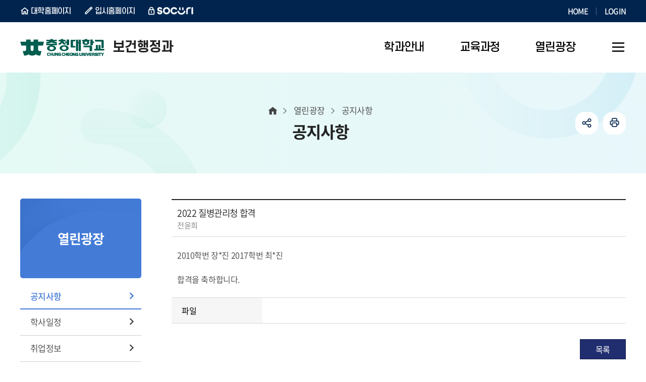

--- FILE ---
content_type: text/html;charset=UTF-8
request_url: https://www.ok.ac.kr/medinfo/selectBbsNttView.do;jsessionid=6514AB0B54529CDBF4AA129613329202?key=831&bbsNo=265&nttNo=11656&searchCtgry=&searchCnd=all&searchKrwd=&integrDeptCode=&pageIndex=1
body_size: 5453
content:










<!DOCTYPE html>
<html lang="ko">
<head>
    <meta charset="utf-8"/>
    <meta http-equiv="X-UA-Compatible" content="IE=Edge"/>
    <meta name="viewport" content="width=device-width, height=device-height, initial-scale=1.0, maximum-scale=2.0, minimum-scale=1.0, user-scalable=yes"/>
    <meta name="keywords" content="보건행정과"/>
    <meta name="description" content="보건행정과"/>
    <link rel="shortcut icon" href="/common/images/favicon.ico"/>
    <link rel="stylesheet" type="text/css" href="/common/css/font.css"/>
    <link rel="stylesheet" href="/site/medinfo/css/sub.css">
    <script src="/common/js/jquery-1.12.4.min.js"></script>
    <script src="/common/js/program.min.js"></script>
    <script src="/common/js/plugins.js"></script>
    <script src="/common/js/layout.js"></script>
    <script src="/site/public/js/common.js"></script>
    <script src="/site/public/js/sub.js"></script>
    <title>공지사항 - 보건행정과</title>
</head>

<body id="medinfo" class="medinfo page831">
<div id="wrapper">

    <header id="header">
        


<div class="accessibility">
    <a href="#contents">본문 바로가기</a>
</div>





<div class="gnb">
    <div class="wrap">
        <div class="site">
            <ul class="site_list">
                <li class="site_item n1"><a href="/www/index.do" class="site_anchor" target="_blank" title="새창" rel="noopener noreferrer">대학홈페이지</a></li>
                <li class="site_item n2"><a href="/ipsi/index.do" class="site_anchor" target="_blank" title="새창" rel="noopener noreferrer">입시홈페이지</a></li>
                <li class="site_item n3"><a href="https://socuri.ok.ac.kr" class="site_anchor" target="_blank" title="새창" rel="noopener noreferrer">SOCURI</a></li>
            </ul>
        </div>
        <div class="link">
            <ul class="link_list">
                <li class="link_item"><a href="./index.do" class="link_anchor">HOME</a></li>
                
                    
                    
                        <li class="link_item"><a href="/www/loginForm.do?key=5485" class="link_anchor">LOGIN</a></li>
                    
                
            </ul>
        </div>
    </div>
</div>

<div class="group">
    <div class="logo">
        <div class="wrap">
            <a href="./index.do" class="logo_anchor">
                <img src="/common/images/layout/logo.png" alt="충청대학교 CHUNG CHEONG UNIVERSITY" class="top_logo">
                
                    
                
                
					
                    
                    
                    
                    
                    
                    
                    
                    
                    
                    
                    
                    
                    
                    

                    
                    <!-- 보건행정과 -->
                        <span><em>보건행정과</em></span>
                    
                    
                    
                    
                    
                    
                    
                    
                    
                    
                    
                    
                    
                    
                    
                    
                    
					
                
            </a>
        </div>
    </div>

    <div class="lnb">
        <div class="menu_show">
            <button type="button" class="menu_btn"><span>주메뉴 열기</span></button>
        </div>

        <nav class="menu after eachdown multiple">
            <h2 class="skip">주메뉴</h2>
            <div class="menu_header">
                <div class="link left">
                    <ul class="link_list top">
                        <li class="link_item"><a href="./index.do" class="link_button">홈</a></li>
                        
                            
                            
                                <li class="link_item"><a href="/www/loginForm.do?key=5485" class="link_button">로그인</a></li>
                            
                        
                    </ul>
                    <ul class="link_list bottom">
                        <li class="link_item"><a href="/www/index.do" class="link_button" target="_blank" title="새창" rel="noopener noreferrer">대학홈페이지</a></li>
                        <li class="link_item"><a href="/ipsi/index.do" class="link_button" target="_blank" title="새창" rel="noopener noreferrer">입시홈페이지</a></li>
                    </ul>
                </div>
                <div class="link right">
                    <div class="link_item socuri"><a href="https://socuri.ok.ac.kr" class="link_button" target="_blank" title="새창" rel="noopener noreferrer">SOCURI</a></div>
                </div>
            </div>

            <div class="wrap">
                <div class="depth depth1"><!-- 차수에 맞는 숫자와 조합하여 클래스를 넣어주세요 (예 : depth#, depth#_#) -->
                    <ul class="depth_list depth1_list cut">
                                                    <li class="depth_item depth1_item">
                            <a href="/medinfo/contents.do?key=819" target="_self" class="depth_text depth1_text"><span>학과안내</span></a>
                                <div class="depth depth2">
                                    <div class="depth2_content">
                                        <div class="depth_title depth2_title">
                                            <div class="depth2_info">
                                                <span class="depth2_subject">학과안내</span>
                                                <span class="depth2_slogan">학생이 즐거운 교육 <br> 내일이 행복한 대학</span>
                                            </div>
                                        </div>
                                        <ul class="depth_list depth2_list cut">
                                                    <li class="depth_item depth2_item">
                                                    <a href="/medinfo/contents.do?key=819"  target="_self"
                                                    class="depth_text depth2_text"><span>학과소개</span></a>
                                                    </li>
                                                    <li class="depth_item depth2_item">
                                                    <a href="/medinfo/contents.do?key=821"  target="_self"
                                                    class="depth_text depth2_text"><span>학과특색</span></a>
                                                    </li>
                                                    <li class="depth_item depth2_item">
                                                    <a href="/medinfo/selectBbsNttList.do?bbsNo=575&amp;key=823"  target="_self"
                                                    class="depth_text depth2_text"><span>학과현황</span></a>
                                                        <div class="depth depth3">
                                                            <ul class="depth_list depth3_list">
                                                                        <li class="depth_item depth3_item">
                                                                        <a href="/medinfo/selectBbsNttList.do?bbsNo=575&amp;key=823"  target="_self"
                                                                        class="depth_text depth3_text"><span>취업현황</span></a>
                                                                        </li>
                                                                        <li class="depth_item depth3_item">
                                                                        <a href="/medinfo/selectBbsNttList.do?bbsNo=576&amp;key=824"  target="_self"
                                                                        class="depth_text depth3_text"><span>자격취득현황</span></a>
                                                                        </li>
                                                            </ul>
                                                        </div>
                                                    </li>
                                                    <li class="depth_item depth2_item">
                                                    <a href="/medinfo/contents.do?key=825"  target="_self"
                                                    class="depth_text depth2_text"><span>교수소개</span></a>
                                                    </li>
                                                    <li class="depth_item depth2_item">
                                                    <a href="/medinfo/contents.do?key=826"  target="_self"
                                                    class="depth_text depth2_text"><span>Contact us</span></a>
                                                    </li>
                                        </ul>
                                    </div>
                                </div>
                            </li>
                            <li class="depth_item depth1_item">
                            <a href="/medinfo/contents.do?key=828" target="_self" class="depth_text depth1_text"><span>교육과정</span></a>
                                <div class="depth depth2">
                                    <div class="depth2_content">
                                        <div class="depth_title depth2_title">
                                            <div class="depth2_info">
                                                <span class="depth2_subject">교육과정</span>
                                                <span class="depth2_slogan">학생이 즐거운 교육 <br> 내일이 행복한 대학</span>
                                            </div>
                                        </div>
                                        <ul class="depth_list depth2_list cut">
                                                    <li class="depth_item depth2_item">
                                                    <a href="/medinfo/contents.do?key=828"  target="_self"
                                                    class="depth_text depth2_text"><span>교육과정안내</span></a>
                                                    </li>
                                                    <li class="depth_item depth2_item">
                                                    <a href="/medinfo/contents.do?key=829"  target="_self"
                                                    class="depth_text depth2_text"><span>교과목소개</span></a>
                                                    </li>
                                                    <li class="depth_item depth2_item">
                                                    <a href="/medinfo/contents.do?key=5304"  target="_self"
                                                    class="depth_text depth2_text"><span>학습지원프로그램</span></a>
                                                    </li>
                                                    <li class="depth_item depth2_item">
                                                    <a href="/medinfo/contents.do?key=5305"  target="_self"
                                                    class="depth_text depth2_text"><span>보건의료정보관리</span></a>
                                                    </li>
                                        </ul>
                                    </div>
                                </div>
                            </li>
                            <li class="depth_item depth1_item active">
                            <a href="/medinfo/selectBbsNttList.do?bbsNo=265&amp;key=831" target="_self" class="depth_text depth1_text"><span>열린광장</span></a>
                                <div class="depth depth2">
                                    <div class="depth2_content">
                                        <div class="depth_title depth2_title">
                                            <div class="depth2_info">
                                                <span class="depth2_subject">열린광장</span>
                                                <span class="depth2_slogan">학생이 즐거운 교육 <br> 내일이 행복한 대학</span>
                                            </div>
                                        </div>
                                        <ul class="depth_list depth2_list cut">
                                                    <li class="depth_item depth2_item active">
                                                    <a href="/medinfo/selectBbsNttList.do?bbsNo=265&amp;key=831"  target="_self"
                                                    class="depth_text depth2_text"><span>공지사항</span></a>
                                                    </li>
                                                    <li class="depth_item depth2_item">
                                                    <a href="/medinfo/selectBbsNttList.do?bbsNo=411&amp;key=832"  target="_self"
                                                    class="depth_text depth2_text"><span>학사일정</span></a>
                                                    </li>
                                                    <li class="depth_item depth2_item">
                                                    <a href="/medinfo/selectBbsNttList.do?bbsNo=268&amp;key=833"  target="_self"
                                                    class="depth_text depth2_text"><span>취업정보</span></a>
                                                    </li>
                                                    <li class="depth_item depth2_item">
                                                    <a href="/medinfo/contents.do?key=835"  target="_self"
                                                    class="depth_text depth2_text"><span>학생활동</span></a>
                                                        <div class="depth depth3">
                                                            <ul class="depth_list depth3_list">
                                                                        <li class="depth_item depth3_item">
                                                                        <a href="/medinfo/contents.do?key=835"  target="_self"
                                                                        class="depth_text depth3_text"><span>동아리소개</span></a>
                                                                        </li>
                                                            </ul>
                                                        </div>
                                                    </li>
                                                    <li class="depth_item depth2_item">
                                                    <a href="/medinfo/contents.do?key=5306"  target="_self"
                                                    class="depth_text depth2_text"><span>산학협력 및 실습병원</span></a>
                                                    </li>
                                                    <li class="depth_item depth2_item">
                                                    <a href="/medinfo/selectBbsNttList.do?bbsNo=267&amp;key=836"  target="_self"
                                                    class="depth_text depth2_text"><span>자료실</span></a>
                                                    </li>
                                                    <li class="depth_item depth2_item">
                                                    <a href="/medinfo/selectBbsNttList.do?bbsNo=270&amp;key=5125"  target="_self"
                                                    class="depth_text depth2_text"><span>Q&amp;A</span></a>
                                                    </li>
                                                    <li class="depth_item depth2_item">
                                                    <a href="/medinfo/selectBbsNttList.do?bbsNo=271&amp;key=5124"  target="_self"
                                                    class="depth_text depth2_text"><span>자유게시판</span></a>
                                                    </li>
                                                    <li class="depth_item depth2_item">
                                                    <a href="/medinfo/selectBbsNttList.do?bbsNo=272&amp;key=837"  target="_self"
                                                    class="depth_text depth2_text"><span>포토갤러리</span></a>
                                                    </li>
                                                    <li class="depth_item depth2_item">
                                                    <a href="/medinfo/etcYoutubeList.do?key=839"  target="_self"
                                                    class="depth_text depth2_text"><span>SNS</span></a>
                                                        <div class="depth depth3">
                                                            <ul class="depth_list depth3_list">
                                                                        <li class="depth_item depth3_item">
                                                                        <a href="/medinfo/etcYoutubeList.do?key=839"  target="_self"
                                                                        class="depth_text depth3_text"><span>동영상(YouTube)</span></a>
                                                                        </li>
                                                                        <li class="depth_item depth3_item">
                                                                        <a href="https://www.instagram.com/chungcheong_health/"  target="_self"
                                                                        class="depth_text depth3_text"><span>Instagram</span></a>
                                                                        </li>
                                                            </ul>
                                                        </div>
                                                    </li>
                                        </ul>
                                    </div>
                                </div>
                            </li>
                    </ul>
                </div>
            </div>
            <div class="menu_hide">
                <button type="button" class="menu_btn"><span>주메뉴 닫기</span></button>
            </div>
        </nav>
    </div>

    



<div class="shortcut">
    <div class="wrap">
        
            
            
            
            
            
            
            
            
            
            
            
            
            
            
            
            <!-- 보건행정과 -->
                <a href="./sitemap.do?key=5310" class="shortcut_anchor"><span>사이트맵</span></a>
            
            
            
            
            
            
            
            
            
            
            
            
            
            
            
            
        
    </div>
</div>


</div>

    </header>

    <div id="container">
        <div class="wrap clearfix">
            <div id="side" class="side">
                <div class="side_title">
                    <span class="side_subject">열린광장</span>
                </div>
                <div class="side_menu">
                    <nav class="menu init">
                        


<h2 class="skip">서브메뉴</h2>
<div class="depth depth1">
    <ul class="depth_list depth1_list">
                        <li class="depth_item depth1_item active">
                <a href="/medinfo/selectBbsNttList.do?bbsNo=265&amp;key=831"  target="_self" class="depth_text depth1_text">공지사항</a>
                </li>
                <li class="depth_item depth1_item">
                <a href="/medinfo/selectBbsNttList.do?bbsNo=411&amp;key=832"  target="_self" class="depth_text depth1_text">학사일정</a>
                </li>
                <li class="depth_item depth1_item">
                <a href="/medinfo/selectBbsNttList.do?bbsNo=268&amp;key=833"  target="_self" class="depth_text depth1_text">취업정보</a>
                </li>
                <li class="depth_item depth1_item">
                <a href="/medinfo/contents.do?key=835"  target="_self" class="depth_text depth1_text">학생활동</a>
                    <div class="depth depth2">
                        <ul class="depth_list depth2_list">
                                    <li class="depth_item depth2_item">
                                    <a href="/medinfo/contents.do?key=835"  target="_self"  class="depth_text depth2_text">동아리소개</a>
                                    </li>
                        </ul>
                    </div>
                </li>
                <li class="depth_item depth1_item">
                <a href="/medinfo/contents.do?key=5306"  target="_self" class="depth_text depth1_text">산학협력 및 실습병원</a>
                </li>
                <li class="depth_item depth1_item">
                <a href="/medinfo/selectBbsNttList.do?bbsNo=267&amp;key=836"  target="_self" class="depth_text depth1_text">자료실</a>
                </li>
                <li class="depth_item depth1_item">
                <a href="/medinfo/selectBbsNttList.do?bbsNo=270&amp;key=5125"  target="_self" class="depth_text depth1_text">Q&amp;A</a>
                </li>
                <li class="depth_item depth1_item">
                <a href="/medinfo/selectBbsNttList.do?bbsNo=271&amp;key=5124"  target="_self" class="depth_text depth1_text">자유게시판</a>
                </li>
                <li class="depth_item depth1_item">
                <a href="/medinfo/selectBbsNttList.do?bbsNo=272&amp;key=837"  target="_self" class="depth_text depth1_text">포토갤러리</a>
                </li>
                <li class="depth_item depth1_item">
                <a href="/medinfo/etcYoutubeList.do?key=839"  target="_self" class="depth_text depth1_text">SNS</a>
                    <div class="depth depth2">
                        <ul class="depth_list depth2_list">
                                    <li class="depth_item depth2_item">
                                    <a href="/medinfo/etcYoutubeList.do?key=839"  target="_self"  class="depth_text depth2_text">동영상(YouTube)</a>
                                    </li>
                                    <li class="depth_item depth2_item">
                                    <a href="https://www.instagram.com/chungcheong_health/"  target="_self"  class="depth_text depth2_text">Instagram</a>
                                    </li>
                        </ul>
                    </div>
                </li>
    </ul>
</div>

                    </nav>
                </div>
            </div>

            <main class="colgroup">
                <article>
                    <header class="sub_head">
                        <div class="sub_title">
                            <h2>공지사항</h2>
                        </div>

                        <div class="breadcrumbs">
                            <ol class="breadcrumbs_list">
                                <!-- 차수에 맞게 링크 추가해주세요! -->
                                <li class="breadcrumbs_item home"><a href="./index.do" class="breadcrumbs_anchor">홈</a></li>
                                
                                    
                                        <li class="breadcrumbs_item n1"><a href="/medinfo/selectBbsNttList.do?bbsNo=265&amp;key=831" class="breadcrumbs_anchor">열린광장</a></li>
                                    
                                    
                                
                                    
                                    
                                        <li class="breadcrumbs_item n2">공지사항</li><!-- 마지막차수 링크 없음 -->
                                    
                                
                            </ol>
                        </div>

                        











<div class="addons">
	<ul class="addons_list">
		<li class="addons_item share toggle">
			<button type="button" class="addons_button share_show">공유하기</button>
			<div class="share_panel">
				<ul class="share_list clearfix">
					<li class="share_item n1">
						<a href="https://share.naver.com/web/shareView.nhn?url=https%3a%2f%2fwww.ok.ac.kr%2fmedinfo%2fselectBbsNttView.do%3bjsessionid%3d6514AB0B54529CDBF4AA129613329202%3fkey%3d831%26bbsNo%3d265%26nttNo%3d11656%26searchCtgry%3d%26searchCnd%3dall%26searchKrwd%3d%26integrDeptCode%3d%26pageIndex%3d1&amp;title=%ec%b6%a9%ec%b2%ad%eb%8c%80%ed%95%99%ea%b5%90+%eb%b3%b4%ea%b1%b4%ed%96%89%ec%a0%95%ea%b3%bc+%3e+%ea%b3%b5%ec%a7%80%ec%82%ac%ed%95%ad" target="_blank" title="새창" rel="noopener noreferrer" class="share_anchor">블로그</a>
					</li>
					<li class="share_item n2">
						<a href="https://www.facebook.com/sharer.php?u=https%3a%2f%2fwww.ok.ac.kr%2fmedinfo%2fselectBbsNttView.do%3bjsessionid%3d6514AB0B54529CDBF4AA129613329202%3fkey%3d831%26bbsNo%3d265%26nttNo%3d11656%26searchCtgry%3d%26searchCnd%3dall%26searchKrwd%3d%26integrDeptCode%3d%26pageIndex%3d1" target="_blank" title="새창" rel="noopener noreferrer" class="share_anchor">페이스북</a>
					</li>
					<li class="share_item n3">
						<a href="https://twitter.com/share?url=https%3a%2f%2fwww.ok.ac.kr%2fmedinfo%2fselectBbsNttView.do%3bjsessionid%3d6514AB0B54529CDBF4AA129613329202%3fkey%3d831%26bbsNo%3d265%26nttNo%3d11656%26searchCtgry%3d%26searchCnd%3dall%26searchKrwd%3d%26integrDeptCode%3d%26pageIndex%3d1&amp;text=%ec%b6%a9%ec%b2%ad%eb%8c%80%ed%95%99%ea%b5%90+%eb%b3%b4%ea%b1%b4%ed%96%89%ec%a0%95%ea%b3%bc+%3e+%ea%b3%b5%ec%a7%80%ec%82%ac%ed%95%ad" target="_blank" title="새창" rel="noopener noreferrer" class="share_anchor">트위터</a>
					</li>
				</ul>
				<button type="button" class="share_hide">닫기</button>
			</div>
		</li>
		<li class="addons_item print">
			<button type="button" onclick="window.print();" class="addons_button">인쇄</button>
		</li>
	</ul>
</div>

                    </header>

                    <!-- cms 탭메뉴 -->
                    

                    <div id="contents" class="cts831">
                        <div class="p-wrap bbs bbs__view">

	<table class="block p-table" data-table="rwd" data-tabletype="block" data-breakpoint="760">
		<caption>보건의료정보과-학과공지(보건의료정보과_공지) 상세보기 - 제목, 내용, 파일, 작성자 정보 제공</caption>
		<colgroup>
			<col class="w20p">
			<col>
		</colgroup>
		<tbody class="p-table--th-left">
	
		
		
		<tr>
			<td colspan="2">
				
				<span class="p-table__subject_text">
					
					2022 질병관리청 합격
					
				</span>
				<div class="p-author__info">
					<span class="p-split"><em class="skip">작성자 :</em>
							전윤희
					</span>
					
				</div>
			</td>
		</tr>
		
	
	
		
		
		<tr>
			<td colspan="2" title="내용" class="p-table__content">
			
				2010학번 장*진 2017학번 최*진<br/><br/>합격을 축하합니다.
			</td>
		</tr>
		
	
	
		
		
		<tr>
			<th scope="row">파일</th>
			<td>
			
			</td>
		</tr>
		
	
	
		
		
		<tr>
		</tr>
		
	
		</tbody>
	</table>

	<div class="row margin_t_30">
		<div class="col-12">
		
		
		

			
			
		
		</div>
		<div class="col-12 right">
			<a href="./selectBbsNttList.do?key=831&amp;bbsNo=265&amp;nttNo=11656&amp;searchCtgry=&amp;searchCnd=all&amp;searchKrwd=&amp;integrDeptCode=&amp;pageIndex=1" class="p-button write">목록<span></span></a>
		</div>
	</div>
	<div class="card card--bgcolor bbs__manage col text_center" style="display:none;z-index:1;" id="delete_pan">
		<form name="bbsNttDelete" id="bbsNttDelete" method="post" onsubmit="return fn_deleteBbsNttOk()" action="./deleteBbsNtt.do?key=831&amp;bbsNo=265&amp;nttNo=11656&amp;searchCtgry=&amp;searchCnd=all&amp;searchKrwd=&amp;integrDeptCode=&amp;pageIndex=1">
			<fieldset>
				<legend> 게시물삭제</legend>
				<select name="deleteResn" id="deleteResn" class="p-input p-input--auto" title="게시물삭제" >
					
						<option value="광고">광고</option>
					
						<option value="반복작성">반복작성</option>
					
						<option value="욕설">욕설</option>
					
						<option value="본인삭제">본인삭제</option>
					
				</select>
				<button type="submit" class="p-button p-button--small darken">게시물삭제</button>
			</fieldset>
		</form>
	</div>

	
	
	
   


	<ul class="p-post-move margin_t_60">
	
		<li class="p-post-move__item prev"><strong class="p-post-move__title">이전글</strong> <a href="./selectBbsNttView.do?key=831&amp;bbsNo=265&amp;nttNo=11657&amp;searchCtgry=&amp;searchCnd=all&amp;searchKrwd=&amp;pageIndex=1&amp;integrDeptCode=" class="p-post-move__link">2022 질병관리청 합격</a></li>
	
	
		<li class="p-post-move__item next"><strong class="p-post-move__title">다음글</strong> <a href="./selectBbsNttView.do?key=831&amp;bbsNo=265&amp;nttNo=11655&amp;searchCtgry=&amp;searchCnd=all&amp;searchKrwd=&amp;pageIndex=1&amp;integrDeptCode=" class="p-post-move__link">보건의료정보관리사 면허 학점 이수증명서 서식</a></li>
	
	</ul>


</div>

<script src="/common/js/default.js"></script>
<script nonce="NEOCMSSCRIPT">

	function fn_deleteBbsNtt( url ) {
		//if( confirm("삭제하시겠습니까?") ) {
			$("#delete_pan").show();
			$("#deleteResn").focus();
			//window.location = url;
		//}
	}

	function fn_deleteBbsNttOk( url ) {
		if( confirm("삭제하시겠습니까?") ) {
			return true;
		}
		return false;
	}
	function fn_deleteBbsNttForce( url ) {
		if( confirm("영구삭제하시겠습니까? 삭제된 게시물은 복구가 불가능합니다.") ) {
			window.location = url;
		}
	}
	function fn_restoreBbsNtt( url ) {
		if( confirm("복원하시겠습니까?") ) {
			window.location = url;
		}
	}


</script>

			




                    </div>

                </article>
            </main>

        </div>
    </div>

    <footer id="footer">
        



<div class="wrap">
    <a href="./index.do" class="footer_logo"><img src="/site/public/images/common/footer_logo.png" alt="충청대학교 CHUNG CHEONG UNIV."></a>

    <div class="footer_info">
        <address class="info_address"><span>[28171]충청북도 청주시 흥덕구 강내면 월곡길 38 충청대학교 보건행정과</span><span>TEL. 043-230-2367</span><span>FAX. 043-230-2449</span></address>
        <p class="info_copyright">Copyright(c) 2014 충청대학교 보건행정과 All Rights Reserved.</p>
    </div>
    <div class="up">
        <button type="button" class="up_button">
            <span>맨위로</span>
        </button>
    </div>
</div>
    </footer>

</div>
</body>
</html>


--- FILE ---
content_type: text/css
request_url: https://www.ok.ac.kr/site/medinfo/css/sub_content.css
body_size: 1587
content:
@charset "UTF-8";

/*819_학과소개*/
.cts819 .box.type2{margin-top:65px; padding-right:40px;}
.cts819 .box.type2 .box_text{word-break:keep-all;}
.cts819 .box.type2 .box_text span{display:inline; color:#f43131;}
.cts819 .contents_intro .contents_intro_tit:after{right:39px; width:416px; height:297px; background-image:url(/site/medinfo/images/contents/cts1217_bg.png);}
.cts819 .table_scroll{padding:20px 25px 25px 30px; border:1px solid #e3e6e9; border-radius:10px;}
.cts819 .table_scroll table{border-collapse:separate; border-spacing:10px;}
.cts819 .table_scroll table th{font-size:17px; font-weight:500; color:#ffffff; line-height:22px;}
.cts819 .table_scroll table th, .cts819 .table_scroll table td{border-radius:10px;}
.cts819 .table_scroll table thead th{padding:17px 0; background-color:#36aa00;}
.cts819 .table_scroll table tbody th{padding:20px 0; background-color:#005d4f;}
.cts819 .table_scroll table tbody td{padding-left:20px; background-color:#e4faf3;}
.cts819 .table_scroll table tbody td .bu li:first-child{margin-top:0;}
.cts819 .table_scroll .bu.type2 li:before{top:7px; width:5px; height:5px; background-color:#0a1646;}
.cts819 .table_scroll table .white{background-color:#ffffff;}
.cts819 .table_scroll table .self_color{background-color:#f7f7f9;}

@media all and (max-width:1200px){
    .cts819 .contents_intro .contents_intro_tit:after{right:5px; bottom:5px; width:340px; height:243px;}
}
@media all and (max-width:1000px){
    .cts819 .contents_intro .contents_intro_tit:after{right:40px;}
}
@media all and (max-width:800px){
    .cts819 .table_scroll{padding:5px 10px 10px 15px;}
    .cts819 .contents_intro .contents_intro_tit:after{right:30px; bottom:5px; width:250px; height:179px;}
}
@media all and (max-width:640px){
    .cts819 .table_scroll .bu.type2 li:before{top:10px;}
    .cts819 .contents_intro .contents_intro_tit:after{bottom:-20px;}
}


/*825_교수소개*/
.cts825 .profile .profile_box .bu li:first-child{margin-top:0;}
.cts825 .profile .bu.type2 li{color:#303b49;}

/*826_Contact us*/
.cts826 .map{max-width:745px; margin:0 auto; padding:20px; border-radius:5px; background-color:#005d4f;}
.cts826 .map ul{padding:35px 0 15px; font-size:0; text-align:center;}
.cts826 .map li{display:inline-block; position:relative; padding-left:40px; font-size:16px; font-weight:400; color:#ffffff; line-height:20px; letter-spacing:-0.04em;}
.cts826 .map li.n1{width:33%;}
.cts826 .map li.n2, .cts826 .map li.n3{width:33.5%;}
.cts826 .map li:before{display:block; position:absolute; top:50%; left:36px; width:40px; height:40px; background-image:url(/site/medinfo/images/contents/cts1220_map.png); background-repeat:no-repeat; transform:translateY(-50%);}
.cts826 .map li.n2:before{left:15px; background-position-y:-40px;}
.cts826 .map li.n3:before{left:30px; background-position-y:-80px;}
.cts826 .map li.n1:after, .cts826 .map li.n2:after{display:block; position:absolute; top:0; right:0; width:1px; height:20px; background-color:#ffffff; opacity:0.3;}
.cts826 .map li span{margin-left:5px; font-size:17px; font-weight:500;}
@media all and (max-width:1200px) and (min-width:1000px){
    .cts826 .map li:before{left:28px;}
    .cts826 .map li.n2:before{left:8px;}
    .cts826 .map li.n3:before{left:22px;}
}
@media all and (max-width:800px){
    .cts826 .map li{padding-left:0;}
    .cts826 .map li span{display:block; margin-left:0;}
    .cts826 .map li.n1:after, .cts826 .map li.n2:after{right:20px; height:40px;}
    .cts826 .map li:before{left:6px;}
    .cts826 .map li.n2:before{left:2px;}
    .cts826 .map li.n3:before{left:1px;}
}
@media all and (max-width:640px){
    .cts826 .map{padding:10px;}
    .cts826 .map ul{padding:50px 0 0;}
    .cts826 .map li{font-size:14px; font-weight:300;}
    .cts826 .map li.n1:after, .cts826 .map li.n2:after{right:0;}
    .cts826 .map li:before{top:-40px; left:50%; transform:translateX(-50%) scale(0.8);}
    .cts826 .map li.n2:before{top:-40px; left:50%; transform:translateX(-50%) scale(0.8);}
    .cts826 .map li.n3:before{top:-40px; left:50%; transform:translateX(-50%) scale(0.8);}
    .cts826 .map li span{font-size:15px; font-weight:400;}
}

/*828_교육과정*/
.cts828 .table_scroll{margin-top:60px;}

/*829_교과목소개*/
.cts829 .table_scroll{margin-top:60px;}
.cts829 .table_scroll .table td{word-break:keep-all;}

/*835_동아리소개*/
.cts835 > ul > li{margin-bottom:20px;}
.cts835 .box.type100{position:relative; padding-top:40px; padding-left:240px;}
.cts835 .box.type100:before{display:block; position:absolute; top:43px;}
.cts835 .n1 .box.type100:before{left:94px; width:67px; height:105px; background-image:url(/site/medinfo/images/contents/cts1225_icon1.png);}
.cts835 .n2 .box.type100:before{left:77px; width:99px; height:99px; background-image:url(/site/medinfo/images/contents/cts1225_icon2.png);}
.cts835 .n3 .box.type100:before{left:84px; width:84px; height:71px; background-image:url(/site/medinfo/images/contents/cts1225_icon3.png);}
.cts835 .n4 .box.type100:before{left:80px; width:95px; height:87px; background-image:url(/site/medinfo/images/contents/cts1225_icon4.png);}
@media all and (max-width:1200px) and (min-width:1000px){
    .cts835 .box.type100{padding:30px 20px 30px 160px}
    .cts835 .n1 .box.type100:before{left:49px;}
    .cts835 .n2 .box.type100:before{left:32px;}
    .cts835 .n3 .box.type100:before{left:39px;}
    .cts835 .n4 .box.type100:before{left:35px;}
}
@media all and (max-width:800px){
    .cts835 .box.type100{padding:30px 20px 30px 160px}
    .cts835 .box.type100:before{top:33px;}
    .cts835 .n1 .box.type100:before{left:39px;}
    .cts835 .n2 .box.type100:before{left:22px;}
    .cts835 .n3 .box.type100:before{left:29px;}
    .cts835 .n4 .box.type100:before{left:25px;}
}
@media all and (max-width:640px){
    .cts835 .box.type100{padding:20px 20px 20px 100px;}
    .cts835 .box.type100:before{top:12px;}
    .cts835 .n1 .box.type100:before{left:19px;}
    .cts835 .n2 .box.type100:before{left:2px;}
    .cts835 .n3 .box.type100:before{left:9px;}
    .cts835 .n4 .box.type100:before{left:5px;}
}
